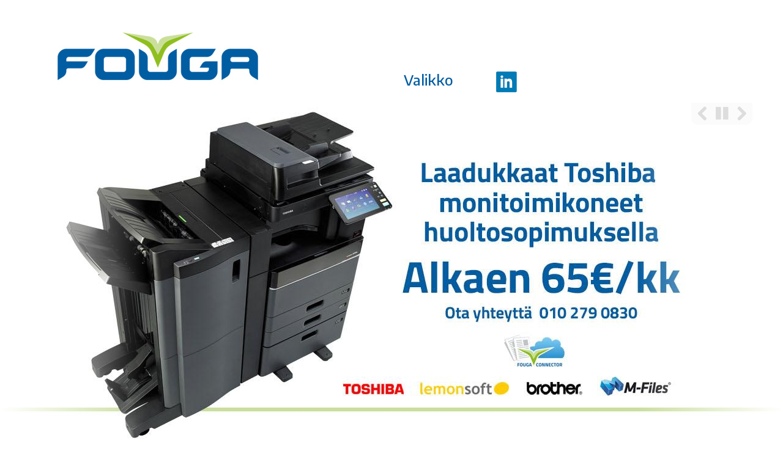

--- FILE ---
content_type: text/html; charset=utf-8
request_url: https://www.fouga.fi/fi
body_size: 6668
content:
<!DOCTYPE html>
<!--[if lt IE 7]><html class="lt-ie9 lt-ie8 lt-ie7" lang="fi" dir="ltr"><![endif]-->
<!--[if IE 7]><html class="lt-ie9 lt-ie8" lang="fi" dir="ltr"><![endif]-->
<!--[if IE 8]><html class="lt-ie9" lang="fi" dir="ltr"><![endif]-->
<!--[if gt IE 8]><!--><html lang="fi" dir="ltr"><!--<![endif]-->
<head>
<meta charset="utf-8" />
<meta name="Generator" content="Drupal 7 (http://drupal.org)" />
<link rel="alternate" type="application/rss+xml" title="Fouga IT RSS" href="https://www.fouga.fi/fi/rss.xml" />
<link rel="shortcut icon" href="https://www.fouga.fi/sites/default/files/favicon.ico" type="image/vnd.microsoft.icon" />
<meta name="viewport" content="width=device-width, initial-scale=1.0, user-scalable=yes" />
<meta name="MobileOptimized" content="width" />
<meta name="HandheldFriendly" content="1" />
<meta name="apple-mobile-web-app-capable" content="yes" />
<title>Fouga IT | Taloushallinto, tulostimet, monitoimikoneet ja OnKartalla paikkatieto sekä kunnossapito</title>
<link type="text/css" rel="stylesheet" href="https://www.fouga.fi/sites/default/files/css/css_Vts0XjaQXkIwBk9HNAoJwrvmmE9lw6S9oxqJuhh0OB0.css" media="all" />
<link type="text/css" rel="stylesheet" href="https://www.fouga.fi/sites/default/files/css/css_LQvbCxjSLTRyr3Yze5l-T46KB98T2zqP9stEJuyTm4E.css" media="all" />
<link type="text/css" rel="stylesheet" href="https://www.fouga.fi/sites/default/files/css/css_GBgmnwT6Jk-QjcIODu-rT35nvvo0e2kLwA0EOIZmVfo.css" media="all" />
<link type="text/css" rel="stylesheet" href="https://www.fouga.fi/sites/default/files/css/css_gdp4GduoWvnVty-cTf7-pqFRkdDvhoM0DFzqm3de8BQ.css" media="screen" />
<link type="text/css" rel="stylesheet" href="https://www.fouga.fi/sites/default/files/css/css_x6nmekSZniDPrrrMIKoRrV-iQcO6FsyMUmxdQekAPmg.css" media="only screen" />
<link type="text/css" rel="stylesheet" href="https://www.fouga.fi/sites/default/files/css/css_xNw6F8lXaKUFlAyxE5WCZGQ9OftTTJaQNM82yN_cCn0.css" media="all" />
<link type="text/css" rel="stylesheet" href="https://fonts.googleapis.com/css?family=Encode+Sans:200,300,500&amp;subset=latin-ext" media="all" />

<!--[if lt IE 9]>
<link type="text/css" rel="stylesheet" href="https://www.fouga.fi/sites/default/files/css/css_ypyFE-7hJpF-uOPPgWvIUnRqlORyDYfJEkWQOEspmQ4.css" media="screen" />
<![endif]-->
<script type="text/javascript" src="https://www.fouga.fi/sites/default/files/js/js_YD9ro0PAqY25gGWrTki6TjRUG8TdokmmxjfqpNNfzVU.js"></script>
<script type="text/javascript" src="https://www.fouga.fi/sites/default/files/js/js_onbE0n0cQY6KTDQtHO_E27UBymFC-RuqypZZ6Zxez-o.js"></script>
<script type="text/javascript" src="https://www.fouga.fi/sites/default/files/js/js_IN_msIv_5Bb-RI7GaaN2CR9dldgcr8Fvsabrb1cXib0.js"></script>
<script type="text/javascript" src="https://www.googletagmanager.com/gtag/js?id=G-0PR1LF6BGM"></script>
<script type="text/javascript">
<!--//--><![CDATA[//><!--
window.dataLayer = window.dataLayer || [];function gtag(){dataLayer.push(arguments)};gtag("js", new Date());gtag("set", "developer_id.dMDhkMT", true);gtag("config", "G-0PR1LF6BGM", {"groups":"default","anonymize_ip":true,"allow_ad_personalization_signals":false});
//--><!]]>
</script>
<script type="text/javascript" src="https://www.fouga.fi/sites/default/files/js/js_lEX_KWjgXkkB3J6Dv7PV3hHaMW2aMGQvhxRNG0T2Jag.js"></script>
<script type="text/javascript">
<!--//--><![CDATA[//><!--
jQuery.extend(Drupal.settings, {"basePath":"\/","pathPrefix":"fi\/","setHasJsCookie":0,"ajaxPageState":{"theme":"fouga","theme_token":"J6eKTHKPgjrXDstszfr4Wq1w_EMumMg7S1jcKXMAsRM","js":{"sites\/all\/modules\/flexslider\/assets\/js\/flexslider.load.js":1,"misc\/jquery.js":1,"misc\/jquery-extend-3.4.0.js":1,"misc\/jquery-html-prefilter-3.5.0-backport.js":1,"misc\/jquery.once.js":1,"misc\/drupal.js":1,"misc\/form-single-submit.js":1,"public:\/\/languages\/fi_olu7Qdbr_YdkdWEncSv9QUuZbcS3HeYPWXLM5tvXjpI.js":1,"sites\/all\/libraries\/colorbox\/jquery.colorbox-min.js":1,"sites\/all\/modules\/colorbox\/js\/colorbox.js":1,"sites\/all\/modules\/colorbox\/styles\/default\/colorbox_style.js":1,"misc\/collapse.js":1,"misc\/form.js":1,"sites\/all\/libraries\/flexslider\/jquery.flexslider-min.js":1,"sites\/all\/modules\/field_group\/field_group.js":1,"sites\/all\/modules\/google_analytics\/googleanalytics.js":1,"https:\/\/www.googletagmanager.com\/gtag\/js?id=G-0PR1LF6BGM":1,"0":1,"sites\/all\/themes\/adaptivetheme\/fouga\/scripts\/menutoggle.js":1,"sites\/all\/themes\/adaptivetheme\/fouga\/scripts\/scripts.js":1},"css":{"modules\/system\/system.messages.css":1,"modules\/field\/theme\/field.css":1,"modules\/node\/node.css":1,"modules\/search\/search.css":1,"modules\/user\/user.css":1,"sites\/all\/modules\/video_filter\/video_filter.css":1,"sites\/all\/modules\/views\/css\/views.css":1,"sites\/all\/modules\/ckeditor\/css\/ckeditor.css":1,"sites\/all\/modules\/colorbox\/styles\/default\/colorbox_style.css":1,"sites\/all\/modules\/ctools\/css\/ctools.css":1,"sites\/all\/modules\/flexslider\/assets\/css\/flexslider_img.css":1,"sites\/all\/libraries\/flexslider\/flexslider.css":1,"sites\/all\/themes\/adaptivetheme\/at_core\/css\/at.layout.css":1,"sites\/all\/themes\/adaptivetheme\/fouga\/css\/global.base.css":1,"sites\/all\/themes\/adaptivetheme\/fouga\/css\/global.styles.css":1,"sites\/all\/themes\/adaptivetheme\/fouga\/css\/views-styles.css":1,"sites\/all\/themes\/adaptivetheme\/fouga\/css\/flexslider_tweaks.css":1,"public:\/\/adaptivetheme\/fouga_files\/fouga.responsive.layout.css":1,"public:\/\/adaptivetheme\/fouga_files\/fouga.responsive.styles.css":1,"sites\/default\/files\/fontyourface\/font.css":1,"https:\/\/fonts.googleapis.com\/css?family=Encode+Sans:200,300,500\u0026subset=latin-ext":1,"public:\/\/adaptivetheme\/fouga_files\/fouga.lt-ie9.layout.css":1}},"colorbox":{"opacity":"0.85","current":"{current} \/ {total}","previous":"\u00ab Edellinen","next":"Seuraava \u00bb","close":"Sulje","maxWidth":"98%","maxHeight":"98%","fixed":true,"mobiledetect":true,"mobiledevicewidth":"480px","file_public_path":"\/sites\/default\/files","specificPagesDefaultValue":"admin*\nimagebrowser*\nimg_assist*\nimce*\nnode\/add\/*\nnode\/*\/edit\nprint\/*\nprintpdf\/*\nsystem\/ajax\nsystem\/ajax\/*"},"video_filter":{"url":{"ckeditor":"\/fi\/video_filter\/dashboard\/ckeditor"},"instructions_url":"\/fi\/video_filter\/instructions","modulepath":"sites\/all\/modules\/video_filter"},"flexslider":{"optionsets":{"banner":{"namespace":"flex-","selector":".slides \u003E li","easing":"swing","direction":"horizontal","reverse":false,"smoothHeight":false,"startAt":0,"animationSpeed":600,"initDelay":0,"useCSS":true,"touch":true,"video":false,"keyboard":true,"multipleKeyboard":false,"mousewheel":0,"controlsContainer":".flex-control-nav-container","sync":"","asNavFor":"","itemWidth":0,"itemMargin":0,"minItems":0,"maxItems":0,"move":0,"animation":"fade","slideshow":true,"slideshowSpeed":"7000","directionNav":true,"controlNav":true,"prevText":"Edellinen","nextText":"Seuraava","pausePlay":true,"pauseText":"Pys\u00e4yt\u00e4","playText":"Play","randomize":false,"thumbCaptions":false,"thumbCaptionsBoth":false,"animationLoop":true,"pauseOnAction":true,"pauseOnHover":false,"manualControls":""},"default":{"namespace":"flex-","selector":".slides \u003E li","easing":"swing","direction":"horizontal","reverse":false,"smoothHeight":false,"startAt":0,"animationSpeed":600,"initDelay":0,"useCSS":true,"touch":true,"video":false,"keyboard":true,"multipleKeyboard":false,"mousewheel":0,"controlsContainer":".flex-control-nav-container","sync":"","asNavFor":"","itemWidth":0,"itemMargin":0,"minItems":0,"maxItems":0,"move":0,"animation":"fade","slideshow":true,"slideshowSpeed":"7000","directionNav":false,"controlNav":false,"prevText":"F\u00f6reg\u00e5ende","nextText":"N\u00e4sta","pausePlay":false,"pauseText":"Pausa","playText":"Spela upp","randomize":false,"thumbCaptions":false,"thumbCaptionsBoth":false,"animationLoop":true,"pauseOnAction":true,"pauseOnHover":false,"manualControls":""}},"instances":{"flexslider-1":"banner","flexslider-2":"default","flexslider-3":"default"}},"better_exposed_filters":{"views":{"banner":{"displays":{"global":{"filters":[]},"product":{"filters":[]}}},"highlight":{"displays":{"block":{"filters":[]}}},"logot":{"displays":{"block":{"filters":[]}}},"logot_asiakkaat":{"displays":{"block":{"filters":[]}}},"fp_news":{"displays":{"block":{"filters":[]}}},"contacts":{"displays":{"block":{"filters":[]}}}}},"field_group":{"div":"full"},"googleanalytics":{"account":["G-0PR1LF6BGM"],"trackOutbound":1,"trackMailto":1,"trackDownload":1,"trackDownloadExtensions":"7z|aac|arc|arj|asf|asx|avi|bin|csv|doc(x|m)?|dot(x|m)?|exe|flv|gif|gz|gzip|hqx|jar|jpe?g|js|mp(2|3|4|e?g)|mov(ie)?|msi|msp|pdf|phps|png|ppt(x|m)?|pot(x|m)?|pps(x|m)?|ppam|sld(x|m)?|thmx|qtm?|ra(m|r)?|sea|sit|tar|tgz|torrent|txt|wav|wma|wmv|wpd|xls(x|m|b)?|xlt(x|m)|xlam|xml|z|zip","trackColorbox":1},"urlIsAjaxTrusted":{"\/fi\/search\/node":true},"adaptivetheme":{"fouga":{"layout_settings":{"bigscreen":"three-col-grail","tablet_landscape":"three-col-grail","tablet_portrait":"one-col-vert","smalltouch_landscape":"one-col-vert","smalltouch_portrait":"one-col-stack"},"media_query_settings":{"bigscreen":"only screen and (min-width:1025px)","tablet_landscape":"only screen and (min-width:769px) and (max-width:1024px)","tablet_portrait":"only screen and (min-width:581px) and (max-width:768px)","smalltouch_landscape":"only screen and (min-width:321px) and (max-width:580px)","smalltouch_portrait":"only screen and (max-width:320px)"}}}});
//--><!]]>
</script>
<!--[if lt IE 9]>
<script src="https://www.fouga.fi/sites/all/themes/adaptivetheme/at_core/scripts/html5.js?sodcbo"></script>
<![endif]-->
</head>
<body class="html front not-logged-in no-sidebars page-node i18n-fi atr-7.x-3.x atv-7.x-3.2">
  <div id="skip-link" class="nocontent">
    <a href="#main-content" class="element-invisible element-focusable">Hyppää pääsisältöön</a>
  </div>
    
<div id="super_header">
 <div class="section container">
   </div>
</div>

<header id="header" class="clearfix" role="banner">
 <div class="section container">
 <!-- region: Header -->
  <div id="header-inner">
   <div class="region region-header"><div class="region-inner clearfix"><div id="block-blockify-blockify-logo" class="block block-blockify no-title odd first block-count-1 block-region-header block-blockify-logo" ><div class="block-inner clearfix">  
  
  <div class="block-content content"><a href="/fi" id="logo" rel="home" title="Return to the Fouga IT home page"><img class="image-style-none" src="https://www.fouga.fi/sites/all/themes/adaptivetheme/fouga/logo.png" alt="Fouga IT logo" /></a></div>
  </div></div><nav id="block-menu-block-1" class="block block-menu-block dropdown-menu no-title even block-count-2 block-region-header block-1"  role="navigation"><div class="block-inner clearfix">  
  
  <div class="menu-block-wrapper menu-block-1 menu-name-main-menu-fi parent-mlid-0 menu-level-1">
  <ul class="menu clearfix"><li class="first last expanded menu-mlid-713 menu-depth-1 menu-item-713"><span title="" class="nolink" tabindex="0">Valikko</span><ul class="menu clearfix"><li class="first leaf menu-mlid-880 menu-depth-2 menu-item-880"><a href="/fi/uutiset">Uutiset</a></li><li class="leaf menu-mlid-886 menu-depth-2 menu-item-886"><a href="/fi/asiantuntijapalvelut">Asiantuntijapalvelut</a></li><li class="leaf menu-mlid-733 menu-depth-2 menu-item-733"><a href="/fi/palvelut/taloushallinto">Taloushallinto</a></li><li class="leaf menu-mlid-734 menu-depth-2 menu-item-734"><a href="/fi/palvelut/it-palvelut">ICT-Palvelut</a></li><li class="leaf menu-mlid-730 menu-depth-2 menu-item-730"><a href="/fi/palvelut/ohjelmistot">Ohjelmistot</a></li><li class="leaf menu-mlid-885 menu-depth-2 menu-item-885"><a href="/fi/ekauppa">eKauppa</a></li><li class="leaf menu-mlid-883 menu-depth-2 menu-item-883"><a href="/fi/referenssit">Referenssit</a></li><li class="leaf menu-mlid-882 menu-depth-2 menu-item-882"><a href="/fi/tyopaikat">Työpaikat</a></li><li class="leaf menu-mlid-881 menu-depth-2 menu-item-881"><a href="/fi/laatu">Laatu</a></li><li class="leaf menu-mlid-884 menu-depth-2 menu-item-884"><a href="/fi/yhteystiedot">Yhteystiedot</a></li><li class="leaf menu-mlid-887 menu-depth-2 menu-item-887"><a href="/fi/sijoittajat">Sijoittajat</a></li><li class="last leaf menu-mlid-1059 menu-depth-2 menu-item-1059"><a href="/fi/palaute-yhteydenottopyynto">Palaute, yhteydenottopyyntö</a></li></ul></li></ul>  <div class="mobile-toggle">Valikko</div>
</div>

  </div></nav><div id="block-block-7" class="block block-block some-icons no-title odd last block-count-3 block-region-header block-7" ><div class="block-inner clearfix">  
  
  <div class="block-content content"><p><a href="https://www.linkedin.com/company/fouga-it-oy/about/" target="_blank"><img alt="" src="/sites/default/files/uploads/images/misc/in_icon.png" style="margin-right:7px" /></a></p>
</div>
  </div></div></div></div>  </div>
 </div>
</header>

<div id="banner">
 <div class="region region-banner"><div class="region-inner clearfix"><div id="block-views-banner-product" class="block block-views no-title odd first last block-count-4 block-region-banner block-banner-product" ><div class="block-inner clearfix">  
  
  <div class="block-content content"><div class="view view-banner view-id-banner view-display-id-product view-dom-id-6d7ea60c326aaaa2580dd49339abcde4">
        
  
  
      <div class="view-empty">
      <div class="view view-banner view-id-banner view-display-id-global view-dom-id-dc565dcc62fc25c9ca5f10d403061889">
        
  
  
      <div class="view-content">
      <div  id="flexslider-1" class="flexslider optionset-banner">
  <ul class="slides"><li>  
  <div class="views-field views-field-field-image">        <div class="field-content"><img class="image-style-banner" src="https://www.fouga.fi/sites/default/files/styles/banner/public/uploads/images/banners/fouga-vaihtuva-ainos-monitoimikoneet-1600x550.jpg?itok=akD2l1_0" width="1600" height="550" alt="" /></div>  </div>  
          <div class="container views-fieldset" data-module="views_fieldsets">
            <div class="views-field views-field-body quote"><div class="field-content"></div></div>      </div>

  </li>
<li>  
  <div class="views-field views-field-field-image">        <div class="field-content"><img class="image-style-banner" src="https://www.fouga.fi/sites/default/files/styles/banner/public/uploads/images/banners/fouga-vaihtuva-ainos-taloushallinto-1600x550.jpg?itok=3I1J-LEm" width="1600" height="550" alt="" /></div>  </div>  
          <div class="container views-fieldset" data-module="views_fieldsets">
            <div class="views-field views-field-body quote"><div class="field-content"></div></div>      </div>

  </li>
<li>  
  <div class="views-field views-field-field-image">        <div class="field-content"><img class="image-style-banner" src="https://www.fouga.fi/sites/default/files/styles/banner/public/uploads/images/banners/fouga-vaihtuva-ainos-valvomme-1600x550.jpg?itok=SPNGQi8C" width="1600" height="550" alt="" /></div>  </div>  
          <div class="container views-fieldset" data-module="views_fieldsets">
            <div class="views-field views-field-body quote"><div class="field-content"></div></div>      </div>

  </li>
</ul></div>
    </div>
  
  
  
  
  
  
</div>    </div>
  
  
  
  
  
  
</div></div>
  </div></div></div></div></div>

<div id="page" class="page"><div class="section">
  <div id="content-area">
  
  <div id="columns" class="columns clearfix">
    
        
    <div id="content-column" class="content-column" role="main">
      <div class="content-inner">
        <!-- Messages and Help -->
        
        <div id="main-content">

          
          
          <div id="content-1">
            <div class="region region-content1"><div class="region-inner clearfix"><div id="block-block-5" class="block block-block fp-info container no-title odd first block-count-5 block-region-content1 block-5" ><div class="block-inner clearfix">  
  
  <div class="block-content content"><h2 class="rtecenter"><strong>Autamme asiakkaitamme menestymään modernin taloushallinnon ja ICT-tekniikan avulla</strong></h2>
<p class="rtecenter">Tarjoamme pitkäkestoista kumppanuutta ja ratkaisuja asiakkaidemme eri kehitysvaiheisiin. Kuuntelemme liiketoimintanne tarpeita ja autamme teitä näkemään liiketoiminnan tukipalvelut osana suurempaa kokonaisuutta.</p>
<p class="rtecenter">Olli Mäkipelto<br />
Toimitusjohtaja</p>
</div>
  </div></div><div id="block-views-highlight-block" class="block block-views container pull-up no-title even block-count-6 block-region-content1 block-highlight-block" ><div class="block-inner clearfix">  
  
  <div class="block-content content"><div class="view view-highlight view-id-highlight view-display-id-block view-dom-id-03fe3a575a238eaf24763642f5074381">
        
  
  
      <div class="view-content">
        <div class="views-row views-row-1 views-row-odd views-row-first third contextual-links-region">
      
  <div class="views-field views-field-contextual-links">        <span class="field-content"></span>  </div>  
  <div class="views-field views-field-rendered-entity">        <span class="field-content"><div class="fieldgroup-card field-group-div"><div class="field field-name-title field-type-ds field-label-hidden view-mode-card_view clearfix">
            <div class="field-item even">
          <h2><a href="/fi/palvelut/taloushallinto">Taloushallinto</a></h2>        </div>
      </div>
<div class="fieldgroup-content field-group-div"><div class="field field-name-field-front-page-text field-type-text-long field-label-hidden view-mode-card_view clearfix">
            <div class="field-item even">
          <p>Sähköisen taloushallinnon palvelut meiltä!</p>
<p>Olemme Lemonsoftin ylpeä kumppani.</p>
<p>Lue lisää palvelustamme täältä.</p>
        </div>
      </div>
</div><div class="field field-name-node-link field-type-ds field-label-hidden view-mode-card_view clearfix">
            <div class="field-item even">
          <a href="/fi/palvelut/taloushallinto" class="">Lue lisää</a>        </div>
      </div>
</div></span>  </div>  </div>
  <div class="views-row views-row-2 views-row-even third contextual-links-region">
      
  <div class="views-field views-field-contextual-links">        <span class="field-content"></span>  </div>  
  <div class="views-field views-field-rendered-entity">        <span class="field-content"><div class="fieldgroup-card field-group-div"><div class="field field-name-title field-type-ds field-label-hidden view-mode-card_view clearfix">
            <div class="field-item even">
          <h2><a href="/fi/palvelut/it-palvelut">IT-Palvelut</a></h2>        </div>
      </div>
<div class="fieldgroup-content field-group-div"><div class="field field-name-field-front-page-text field-type-text-long field-label-hidden view-mode-card_view clearfix">
            <div class="field-item even">
          <p>Laadukas ICT-teknologia varmistaa toimintavarman perustan laadukkaalle ja kilpailukykyiselle liiketoiminalle.</p>
<p>It-palvelut yrityksille Pohjanmaan alueella. </p>
        </div>
      </div>
</div><div class="field field-name-node-link field-type-ds field-label-hidden view-mode-card_view clearfix">
            <div class="field-item even">
          <a href="/fi/palvelut/it-palvelut" class="">Lue lisää</a>        </div>
      </div>
</div></span>  </div>  </div>
  <div class="views-row views-row-3 views-row-odd views-row-last third contextual-links-region">
      
  <div class="views-field views-field-contextual-links">        <span class="field-content"></span>  </div>  
  <div class="views-field views-field-rendered-entity">        <span class="field-content"><div class="fieldgroup-card field-group-div"><div class="field field-name-title field-type-ds field-label-hidden view-mode-card_view clearfix">
            <div class="field-item even">
          <h2><a href="/fi/palvelut/ohjelmistot">Ohjelmistot</a></h2>        </div>
      </div>
<div class="fieldgroup-content field-group-div"><div class="field field-name-field-front-page-text field-type-text-long field-label-hidden view-mode-card_view clearfix">
            <div class="field-item even">
          <p>OnKartalla - Paikkatietoon perustuva työn ja kohteiden hallinta<br />
Kohteissa tarvittavat materiaali- ja huoltotarpeet yhdessä paikassa</p>
<p> </p>
        </div>
      </div>
</div><div class="field field-name-node-link field-type-ds field-label-hidden view-mode-card_view clearfix">
            <div class="field-item even">
          <a href="/fi/palvelut/ohjelmistot" class="">Lue lisää</a>        </div>
      </div>
</div></span>  </div>  </div>
    </div>
  
  
  
  
  
  
</div></div>
  </div></div><div id="block-views-logot-block" class="block block-views container no-title odd block-count-7 block-region-content1 block-logot-block" ><div class="block-inner clearfix">  
  
  <div class="block-content content"><div class="view view-logot view-id-logot view-display-id-block view-dom-id-c7622eb3451b8463a29c6d7bbf5f263f">
        
  
  
      <div class="view-content">
      <div  id="flexslider-2" class="flexslider optionset-default">
  <ul class="slides"><li>  
  <div class="views-field views-field-field-logo">        <div class="field-content"><img class="image-style-none" src="https://www.fouga.fi/sites/default/files/upload/images/logo/fouga_paamiehet_logot_1_1000x150.jpg" width="1000" height="150" alt="" /></div>  </div></li>
<li>  
  <div class="views-field views-field-field-logo">        <div class="field-content"><img class="image-style-none" src="https://www.fouga.fi/sites/default/files/upload/images/logo/fouga_paamiehet_logot_2_1000x150.jpg" width="1000" height="150" alt="" /></div>  </div></li>
<li>  
  <div class="views-field views-field-field-logo">        <div class="field-content"><img class="image-style-none" src="https://www.fouga.fi/sites/default/files/upload/images/logo/fouga_paamiehet_logot_3_1000x150.jpg" width="1000" height="150" alt="" /></div>  </div></li>
<li>  
  <div class="views-field views-field-field-logo">        <div class="field-content"><img class="image-style-none" src="https://www.fouga.fi/sites/default/files/upload/images/logo/fouga_paamiehet_logot_4_1000x150.jpg" width="1000" height="150" alt="" /></div>  </div></li>
</ul></div>
    </div>
  
  
  
  
  
  
</div></div>
  </div></div><div id="block-views-logot-asiakkaat-block" class="block block-views container no-title even block-count-8 block-region-content1 block-logot-asiakkaat-block" ><div class="block-inner clearfix">  
  
  <div class="block-content content"><div class="view view-logot-asiakkaat view-id-logot_asiakkaat view-display-id-block view-dom-id-63534fd07b35d8cd74ca5e1f9732c70f">
        
  
  
      <div class="view-content">
      <div  id="flexslider-3" class="flexslider optionset-default">
  <ul class="slides"><li>  
  <div class="views-field views-field-field-logo">        <div class="field-content"><img class="image-style-none" src="https://www.fouga.fi/sites/default/files/upload/images/logo/fouga_asiakkaat_logot_1000x150.jpg" width="1000" height="150" alt="" /></div>  </div></li>
<li>  
  <div class="views-field views-field-field-logo">        <div class="field-content"><img class="image-style-none" src="https://www.fouga.fi/sites/default/files/upload/images/logo/fouga_asiakkaat_logot_2_1000x150.jpg" width="1000" height="150" alt="" /></div>  </div></li>
</ul></div>
    </div>
  
  
  
  
  
  
</div></div>
  </div></div><div id="block-views-fp-news-block" class="block block-views container pull-up no-title odd block-count-9 block-region-content1 block-fp-news-block" ><div class="block-inner clearfix">  
  
  <div class="block-content content"><div class="view view-fp-news view-id-fp_news view-display-id-block view-dom-id-55de3e4710b07fe828e3c89d5af761f4">
        
  
  
      <div class="view-content">
        <div class="views-row views-row-1 views-row-odd views-row-first third">
      
  <div class="views-field views-field-rendered-entity">        <span class="field-content"><div class="fieldgroup-card field-group-div"><div class="field field-name-title field-type-ds field-label-hidden view-mode-card_view clearfix">
            <div class="field-item even">
          <h2><a href="/fi/uutiset/sahkoinen-taloushallinto-paatoksenteon-tueksi">Sähköinen taloushallinto päätöksenteon tueksi</a></h2>        </div>
      </div>
<div class="fieldgroup-content field-group-div">              <h3><strong>Miksi sähköinen taloushallinto?</strong></h3>      </div><div class="field field-name-node-link field-type-ds field-label-hidden view-mode-card_view clearfix">
            <div class="field-item even">
          <a href="/fi/uutiset/sahkoinen-taloushallinto-paatoksenteon-tueksi" class="">Lue lisää</a>        </div>
      </div>
</div></span>  </div>  </div>
  <div class="views-row views-row-2 views-row-even third">
      
  <div class="views-field views-field-rendered-entity">        <span class="field-content"><div class="fieldgroup-card field-group-div"><div class="field field-name-title field-type-ds field-label-hidden view-mode-card_view clearfix">
            <div class="field-item even">
          <h2><a href="/fi/uutiset/kunnossapitoa-ohjelmoimassa">Kunnossapitoa ohjelmoimassa.</a></h2>        </div>
      </div>
<div class="fieldgroup-content field-group-div">              <p>Läppäri auki ja koodia puukottamaan. Ohjelmistokehittäjän päivään kuuluu muunmuassa järjestelmien toiminnan varmistaminen ja kehittäminen.</p>      </div><div class="field field-name-node-link field-type-ds field-label-hidden view-mode-card_view clearfix">
            <div class="field-item even">
          <a href="/fi/uutiset/kunnossapitoa-ohjelmoimassa" class="">Lue lisää</a>        </div>
      </div>
</div></span>  </div>  </div>
  <div class="views-row views-row-3 views-row-odd views-row-last third">
      
  <div class="views-field views-field-rendered-entity">        <span class="field-content"><div class="fieldgroup-card field-group-div"><div class="field field-name-title field-type-ds field-label-hidden view-mode-card_view clearfix">
            <div class="field-item even">
          <h2><a href="/fi/uutiset/fouga-avoimet-ovet-271">Fouga avoimet ovet 27.1.</a></h2>        </div>
      </div>
<div class="fieldgroup-content field-group-div">              <p>Fouga ja Seimec Service Oy järjestää avoimet ovet Pietarsaaressa, Perämiehenkatu 4. </p>      </div><div class="field field-name-node-link field-type-ds field-label-hidden view-mode-card_view clearfix">
            <div class="field-item even">
          <a href="/fi/uutiset/fouga-avoimet-ovet-271" class="">Lue lisää</a>        </div>
      </div>
</div></span>  </div>  </div>
    </div>
  
  
  
  
  
  
</div></div>
  </div></div><div id="block-block-6" class="block block-block contact-block no-title even last block-count-10 block-region-content1 block-6" ><div class="block-inner clearfix">  
  
  <div class="block-content content"><p class="rtecenter">Ota yhteyttä - kerromme lisää 010 279 0830 tai <br />
klikkaa <a href="https://fouga.fi/fi/palaute-yhteydenottopyynto">tästä</a> ja lähetä asiasi, niin otamme yhteyttä.</p>
<p class="rtecenter"> </p>
<p class="rtecenter"><img alt="" src="/sites/default/files/aa_nelio_small_uusi_logo_1.png" /></p>
</div>
  </div></div></div></div>          </div>

          <div id="content-2">
                      </div>

          
        </div><!-- /end #main-content -->

      </div><!-- /end .content-inner -->
    </div><!-- /end #content-column -->
    <!-- regions: Sidebar first and Sidebar second -->
          </div><!-- /end #columns -->

  </div> <!-- /#content-area -->
</div>
</div>
<!-- region: Footer -->
<footer id="footer" class="clearfix" role="contentinfo">
<div class="container">
<div class="region region-footer"><div class="region-inner clearfix"><div id="block-block-4" class="block block-block footer-logo no-title odd first block-count-11 block-region-footer block-4" ><div class="block-inner clearfix">  
  
  <div class="block-content content"><p><img alt="" src="/sites/default/files/uploads/images/misc/fouga_logo_white.png" /></p>
</div>
  </div></div><div id="block-views-contacts-block" class="block block-views no-title even last block-count-12 block-region-footer block-contacts-block" ><div class="block-inner clearfix">  
  
  <div class="block-content content"><div class="view view-contacts view-id-contacts view-display-id-block view-dom-id-08f9e1364293fb6855ad5489acf902ea">
        
  
  
      <div class="view-content">
        <div class="views-row views-row-1 views-row-odd views-row-first fifth contextual-links-region">
      
  <div class="views-field views-field-rendered-entity">        <span class="field-content"><div class="fieldgroup-content field-group-div"><div class="field field-name-title field-type-ds field-label-hidden view-mode-full clearfix">
            <div class="field-item even">
          <h2>Kokkola</h2>        </div>
      </div>
              <p>Fouga<br />
Turkistarhaajantie 16<br />
67800 Kokkola</p>
      </div></span>  </div>  
  <div class="views-field views-field-contextual-links">        <span class="field-content"></span>  </div>  </div>
  <div class="views-row views-row-2 views-row-even fifth contextual-links-region">
      
  <div class="views-field views-field-rendered-entity">        <span class="field-content"><div class="fieldgroup-content field-group-div"><div class="field field-name-title field-type-ds field-label-hidden view-mode-full clearfix">
            <div class="field-item even">
          <h2>Pietarsaari</h2>        </div>
      </div>
              <p>Fouga<br />
Perämiehenkatu 4<br />
68600 PIETARSAARI</p>
      </div></span>  </div>  
  <div class="views-field views-field-contextual-links">        <span class="field-content"></span>  </div>  </div>
  <div class="views-row views-row-3 views-row-odd views-row-last fifth contextual-links-region">
      
  <div class="views-field views-field-rendered-entity">        <span class="field-content"><div class="fieldgroup-content field-group-div"><div class="field field-name-title field-type-ds field-label-hidden view-mode-full clearfix">
            <div class="field-item even">
          <h2>Ota yhteyttä</h2>        </div>
      </div>
              <p>Vaihde: 010 279 0830<br />
Tukipyynnöt: helpdesk(at)fouga.fi<br />
Myynti: sales(at)fouga.fi</p>
      </div></span>  </div>  
  <div class="views-field views-field-contextual-links">        <span class="field-content"></span>  </div>  </div>
    </div>
  
  
  
  
  
  
</div></div>
  </div></div></div></div></div>
</footer>
  <script type="text/javascript" src="https://www.fouga.fi/sites/default/files/js/js_f-UuumDEDxmC4kCemyxGz09AtIFzJ-GBZVGEvdoTgxs.js"></script>
</body>
</html>


--- FILE ---
content_type: text/css
request_url: https://www.fouga.fi/sites/default/files/css/css_gdp4GduoWvnVty-cTf7-pqFRkdDvhoM0DFzqm3de8BQ.css
body_size: 17717
content:
.container{margin:0 auto;}.content-inner{min-height:1px;}.lt-ie7 .content-inner{height:1px;}#content-column,.content-column{width:100%;}.clearfix:after{content:"";display:table;clear:both;}.clearfix{zoom:1;}.one-column > .region,div.at-panel .region-conditional-stack{float:none;display:block;clear:both;width:100%;}.lt-ie8 .at-panel{overflow:hidden;}
article,aside,details,figcaption,figure,footer,header,hgroup,main,nav,section,summary{display:block;}audio,canvas,video{display:inline-block;*display:inline;*zoom:1;}audio:not([controls]){display:none;height:0;}[hidden]{display:none;}html{font-size:100%;-webkit-text-size-adjust:100%;line-height:1.5;height:100%;overflow-y:scroll;}body{min-height:100%;margin:0;padding:0;-webkit-font-smoothing:antialiased;font-smoothing:antialiased;text-rendering:optimizeLegibility\9;}button,input,select,textarea{font-family:sans-serif;}a:focus{outline:thin dotted;}a:hover,a:active{outline:0;}h1{font-size:2em;margin:0.67em 0;}h2{font-size:1.7em;line-height:1.2em;margin:0.83em 0;}h3{font-size:1.17em;margin:1em 0;}h4{font-size:1em;margin:1.33em 0;}h5{font-size:0.83em;margin:1.67em 0;}h6{font-size:0.75em;margin:2.33em 0;}abbr[title]{border-bottom:1px dotted;}b,strong{font-weight:700;}blockquote{margin:1em 40px;}dfn{font-style:italic;}mark{background:#ff0;color:#000;}p,pre{margin:0 0 1.5em;}pre,code,kbd,samp{font-family:monospace,serif;_font-family:'courier new',monospace;font-size:1em;}pre{white-space:pre;white-space:pre-wrap;word-wrap:break-word;}q{quotes:none;}q:before,q:after{content:'';content:none;}small{font-size:75%;}sub,sup{font-size:75%;line-height:0;position:relative;vertical-align:baseline;}sup{top:-0.5em;}sub{bottom:-0.25em;}dl,menu,ol,ul{margin:1em 0;}dd{margin:0 0 0 40px;}menu,ol,ul{padding:0 0 0 40px;}nav ul,nav ol{list-style:none;list-style-image:none;}img{-ms-interpolation-mode:bicubic;}svg:not(:root){overflow:hidden;}figure{margin:0;}form{margin:0;}fieldset{margin:0 2px;padding:0.35em 0.625em 0.75em;}legend{border:0;padding:0;white-space:normal;*margin-left:-7px;}button,input,select,textarea{font-size:100%;margin:0;vertical-align:baseline;*vertical-align:middle;}button,input{line-height:normal;}button,input[type="button"],input[type="reset"],input[type="submit"]{cursor:pointer;-webkit-appearance:button;*overflow:visible;}button[disabled],input[disabled]{cursor:default;}input[type="checkbox"],input[type="radio"]{box-sizing:border-box;padding:0;*height:13px;*width:13px;}input[type="search"]{-webkit-appearance:textfield;-moz-box-sizing:content-box;-webkit-box-sizing:content-box;box-sizing:content-box;}input[type="search"]::-webkit-search-decoration,input[type="search"]::-webkit-search-cancel-button{-webkit-appearance:none;}button::-moz-focus-inner,input::-moz-focus-inner{border:0;padding:0;}textarea{overflow:auto;vertical-align:top;}table{border:1px solid;border-spacing:0;border-collapse:collapse;font-size:inherit;font:100%;}#main-content,.block-inner,.pane-inner,.menu-wrapper,.branding-elements,.breadcrumb-wrapper,.attribution,.at-panel .rounded-corner,.block-panels-mini > .block-title,.rendered-by-ds .panel-display .region-inner,div.messages{margin-left:10px;margin-right:10px;}#content .panel-display,#content .panel-flexible{margin-left:-10px;margin-right:-10px;}img{height:auto;-ms-interpolation-mode:bicubic;}img,embed,object,video{max-width:100%;}.lt-ie9 img,.lt-ie9 object,.lt-ie9 embed,.lt-ie9 video{max-width:none;}#map img,.gmap img,.view-gmap img,.openlayers-map img,#getlocations_map_canvas img,#locationmap_map img,.geofieldMap img,.views_horizontal_slider img,.geolocation-map img,.geolocation-views-map img{max-width:none !important;}header[role=banner],.content-inner,.nav,.region-sidebar-first,.region-sidebar-second,.region-secondary-content,.region-tertiary-content,.region-footer{overflow:visible;word-wrap:break-word;}.ir{display:block !important;text-indent:100%;white-space:nowrap;overflow:hidden;border:0;font:0/0 a;text-shadow:none;color:transparent;background-color:transparent;}.element-invisible{border:0;clip:rect(1px 1px 1px 1px);clip:rect(1px,1px,1px,1px);height:1px;overflow:hidden;padding:0;position:absolute;width:1px;}.element-invisible.element-focusable:active,.element-invisible.element-focusable:focus{clip:auto;height:auto;overflow:visible;position:static;width:auto;}.offscreen{position:absolute;top:-99999em;width:1px;height:1px;overflow:hidden;outline:0;}.element-hidden{display:none;}
body{font-size:14pt;max-width:100%;overflow:hidden;color:#005DA2;}span.nolink,a:link,a:visited{color:#8FBF1E;text-decoration:none;}span.nolink{cursor:pointer;}h1,h2,h3,h4,h5,h6{font-weight:400;color:#005DA2;}.fieldgroup-card .field-name-field-image img{display:block;width:100%;}.fieldgroup-card .field-name-title h2{margin:15px 20px 0 20px;text-transform:none;font-weight:400;text-align:center;}.fieldgroup-card .field-name-title h2 a{color:#fff;}.fieldgroup-content{padding:10px 20px;text-align:left;}.fielgroup-content p{-webkit-hyphens:auto;-moz-hyphens:auto;-ms-hyphens:auto;hyphens:auto;}.node-product .fieldgroup-content{padding:0;}.form-item{margin:0.5em 0;max-width:100%;}.button,select,textarea,input[type="text"],button,input[type="password"],input[type="email"],input[type="submit"],input[type="button"]{border:none;}select,textarea,input[type="text"],input[type="password"],input[type="email"]{width:20em;max-width:100%;line-height:1.5em;text-indent:0.5em;border-width:1px;border-style:solid;border-color:#f7a9c5;}a.button,button,input[type="submit"],input[type="button"]{margin:0 0.25em 0 0;padding:0.25em 3em;font-weight:500;color:#ffffff;background:#005DA2;}a.button{display:inline-block;}.form-item label{display:block;font-weight:300;}.form-item .description{font-size:75%;}.block-webform{text-align:center;}.webform-component-textfield,.webform-component-email{margin-right:2px;}.webform-client-form{max-width:400px;}.webform-client-form select,.webform-client-form input[type="text"],.webform-client-form input[type="email"],.webform-client-form textarea{border:1px solid #ccc;padding:0.25em;text-align:left;background:#FFFFFF;width:100%;box-sizing:border-box;}.webform-client-form .form-required{color:#f7a9c5;}.form-type-date-popup .form-item{margin:0;}.hidden{display:none;}.mobile-toggle{display:none;text-align:left;text-indent:-9999em;background:url(/sites/all/themes/adaptivetheme/fouga/css/images/square-hamburger.png);width:40px;height:40px;}#page{}.region-header{position:relative;}#main-content,.block-inner{margin:0;}.region-content2 > *,#content > *{margin:1em;}#banner{overflow:hidden;margin-bottom:0px;}.region-banner{position:relative;}.quote{font-weight:200;font-size:32pt;font-style:italic;line-height:52px;}.second,.third,.fourth,.fifth{display:inline-block;vertical-align:top;margin-right:-0.25em;}.second{width:50%;}.third{width:33.3%;}.fourth{width:25%;}.fifth{width:20%;}.sixth{width:16.7%;}@media (max-width:991px){.third,.fourth,.fifth,.sixth{width:100%;}}#tasks{margin:0.25em 0.5em;}#tasks ul,#tasks ul li{list-style-type:none;margin:0;padding:0;border:none;font-variant:small-caps;}#tasks ul li{display:inline-block;position:relative;padding:0.25em;background:#ffffff;border-width:1px;border-style:solid;border-color:#005DA2;transition:background .2s ease-in-out;transform:skew(20deg);}#tasks ul li:hover{background:#005DA2;}#tasks ul li:hover a:link,#tasks ul li:hover a:visited{color:#ffffff;}#tasks ul li a:link,#tasks ul li a:visited{display:block;width:100%;height:100%;padding:0 0.5em;transform:skew(-20deg);}.block-language-switcher-fallback ul,.block-language-switcher-fallback ul li{list-style-type:none;padding:0;margin:0;}.block-language-switcher-fallback ul li{display:inline-block;text-transform:uppercase;font-size:10pt;letter-spacing:0.125em;color:#4DACE0;background:#0285CF;}.block-language-switcher-fallback ul li.active{color:#FFFFFF;background:#4DACE0;}.block-language-switcher-fallback ul li a:link,.block-language-switcher-fallback ul li a:visited{display:block;padding:0.375em 0.8em;color:inherit;font-weight:500;}.block-language-switcher-fallback ul{text-align:right;margin:0.5em;}span.active-trail,a.active-trail:link,a.active-trail:visited,a.active:link,a.active:visited{color:#005DA2;}ul.menu a:hover,ul.menu span:hover{color:#005DA2;}a.button.active{color:#ffffff;}#header{padding-top:50px;padding-bottom:15px;}@media (max-width:991px){#header{padding-top:20px;padding-bottom:15px;}}#logo{display:block;padding:0 1.5rem 0.5rem 1.5rem;}.block-blockify-logo,.dropdown-menu{display:inline-block;vertical-align:middle;width:50%;}.block-blockify-logo,.dropdown-menu{display:inline-block;vertical-align:middle;width:50%;}.dropdown-menu{z-index:101;}.dropdown-menu ul.menu,.dropdown-menu ul.menu li{list-style-type:none;margin:0;padding:0;}.dropdown-menu ul.menu li{display:inline-block;font-size:24px;padding:5px 20px;text-transform:none;font-weight:400;}.dropdown-menu ul.menu li span.nolink{color:#005DA2;}.dropdown-menu ul.menu li > a,.dropdown-menu ul.menu ul.menu li a{color:#005DA2;font-weight:400;}.dropdown-menu ul.menu li > a:hover,.dropdown-menu ul.menu li.active > a,.dropdown-menu ul.menu li.active-trail > a,.dropdown-menu ul.menu li.active-trail span.nolink{color:#005DA2;}.dropdown-menu ul.menu ul.menu li.active-trail a{color:#8FBF1E;}.group-header{margin-bottom:20px;}.ds-2col-stacked-fluid .group-left,.ds-2col-stacked-fluid .group-right,.ds-2col .group-left,.ds-2col .group-right{display:inline-block;vertical-align:top;margin-right:-0.25em;}.ds-2col-stacked-fluid .group-left,.ds-2col .group-left{width:70%;padding:0 5% 0 0;}.ds-2col-stacked-fluid .group-right,.ds-2col .group-right{width:25%;}.ds-2col-stacked-fluid .group-footer{padding:0 0 3em 0;}.region-content1{margin:0 0 3em 0;}.footer-logo{padding:50px 0 10px 20px;}.footer-logo img{max-width:90%;}.footer-logo p{margin-bottom:0;}.field-name-node-link{text-align:center;padding:1em 0;text-transform:uppercase;font-size:12pt;}.image-zoom-viewport,.image-zoom-viewport img{width:100%;}.field-name-field-image.view-mode-full > .field-items figure{display:inline-block;width:33.333%;}.field-name-field-image.view-mode-full > .field-items figure img{width:100%;}.field-name-field-image.view-mode-full > .field-items figure:nth-child(3n+1) > div{margin:0.5em 0.25em 0 0;}.field-name-field-image.view-mode-full > .field-items figure:nth-child(3n+2) > div{margin:0.5em 0.25em 0 0.25em;}.field-name-field-image.view-mode-full > .field-items figure:nth-child(3n+3) > div{margin:0.5em 0 0 0.25em;}.field-name-field-image.view-mode-card_view figure{text-align:center;}.field-name-field-image.view-mode-card_view img{display:inline-block;height:auto;width:100%;}#footer{border-width:6px 0 0 0;border-style:solid;border-color:#005DA2;background:#005DA2;padding:0 0 70px 0;color:#fff;}#content-1 .block-content,#content-2 .block-content{color:#005DA2;font-size:22px;}.fp-info{margin-bottom:25px;padding-left:10px;padding-right:10px;width:calc(100% - 20px) !important;}.fp-info h2{margin-bottom:5px;}#content-1 .contact-block{margin-top:60px;}#content-1 .contact-block .block-content{font-size:30px;}#content-1 .contact-block .block-content p{margin-bottom:10px;}.field-name-field-ingressi .field-item{font-weight:400;font-size:24px;}.field-name-field-info-box{background:#005DA2;color:#fff;}.field-name-field-info-box  > .field-item{padding:15px 20px;}.field-name-field-info-box  > .field-item  *{color:#fff;}
.view-banner{position:relative;overflow:hidden;}.view-banner .views-field-body{position:absolute;top:0;width:100%;}.view-banner .views-field-body .field-name-body{max-width:300px;color:#fff;padding:1em;background:linear-gradient(to top,rgba(255,255,255,0),rgba(229,33,141,1));}@media (min-width:1601px){.view-banner .flexslider .slides img{width:auto;margin:0;}.view-banner .flexslider .slides li .views-field-field-image{text-align:center;}.view-banner .flexslider .slides li .views-field-field-image .field-content{position:relative;display:inline-block;}.view-banner .flexslider .slides li .views-field-field-image .field-content:before{position:absolute;content:".";font-size:0;top:0;bottom:0;left:0;width:300px;background:linear-gradient(to right,#fff,rgba(255,255,255,0));}.view-banner .flexslider .slides li .views-field-field-image .field-content:after{position:absolute;content:".";font-size:0;top:0;bottom:0;right:0;width:300px;background:linear-gradient(to left,#fff,rgba(255,255,255,0));}}@media (min-width:1201px) and (max-width:1600px){.view-banner .flexslider .slides img{width:auto;margin:0;height:550px;max-width:none;}.view-banner .flexslider .slides li .views-field-field-image .field-content{position:relative;display:inline-block;width:100%;}.view-banner .flexslider .slides li .views-field-field-image .field-content:before{position:absolute;content:".";font-size:0;top:0;bottom:0;left:0;width:18.75%;background:linear-gradient(to right,#fff,rgba(255,255,255,0));}.view-banner .flexslider .slides li .views-field-field-image .field-content:after{position:absolute;content:".";font-size:0;top:0;bottom:0;right:0;width:18.75%;background:linear-gradient(to left,#fff,rgba(255,255,255,0));}}@media (min-width:1001px) and (max-width:1200px){.view-banner .flexslider .slides img{width:auto;height:550px;max-width:none;}.view-banner .flexslider .slides li .views-field-field-image .field-content{position:relative;display:inline-block;width:100%;}}@media (max-width:1000px){.view-banner .flexslider .slides img{width:auto;height:auto;max-width:none;}}.view-banner .flex-direction-nav{background:rgba(250,250,250,.8);border-bottom-left-radius:10px;border-bottom-right-radius:10px;position:absolute;top:0px;height:36px;width:100px;right:50px;z-index:10;}.view-banner .flex-direction-nav .flex-next,.view-banner .flex-direction-nav .flex-prev{display:block;text-align:left;opacity:1;}.view-banner .flexslider .flex-direction-nav a{display:block !important;margin-top:-18px;height:40px;width:18px;font-size:0;}.view-banner .flex-direction-nav a::before{color:#ddd;font-size:26px;text-shadow:0;}.view-banner .flex-direction-nav .flex-next{right:8px;}.view-banner .flex-direction-nav .flex-prev{left:10px;}.view-banner .flex-pauseplay{position:absolute;top:0px;width:30px;height:36px;right:85px;}.view-banner .flex-pauseplay a::before{font-size:24px;color:#ddd;}.view-banner .flex-pauseplay a{width:30px;height:30px;text-align:center;left:0;bottom:7px;opacity:1;}.view-highlight .view-content{text-align:center;}.view-highlight .views-field-rendered-entity{background:#005DA2;color:#fff;margin:0.75em;padding:0.01em 0;text-align:left;min-height:340px;position:relative;}.view-highlight .views-field-rendered-entity:hover{background:#80aed0;}.view-highlight .fieldgroup-content{text-align:center;}.view-highlight .field-name-field-front-page-text .field-item{line-height:1.25em;margin:0;}.view-highlight .field-name-node-link .field-item{text-align:center;}.view-highlight .field-name-node-link .field-item a{font-size:0;background:url(/sites/all/themes/adaptivetheme/fouga/images/arrow_right.png) top left no-repeat;display:block;width:44px;height:32px;margin:auto;position:absolute;bottom:15px;left:calc(50% - 22px);}@media (max-width:580px){.view-highlight .views-field-rendered-entity{min-height:unset;}}.view-fp-news .view-content,.view-news .view-content{text-align:center;}.view-fp-news .views-field-rendered-entity,.view-news .views-field-rendered-entity{background:#005DA2;color:#fff;margin:0.75em;padding:0.01em 0;text-align:left;min-height:370px;position:relative;}.view-fp-news .views-field-rendered-entity:hover,.view-news .views-field-rendered-entity:hover{background:#80aed0;}.view-fp-news .fieldgroup-content,.view-news .fieldgroup-content{text-align:center;}.view-fp-news .field-name-field-front-page-text .field-item,.view-news .field-name-field-front-page-text .field-item{line-height:1.25em;margin:0;}.view-fp-news .field-name-node-link .field-item,.view-news .field-name-node-link .field-item{text-align:center;}.view-fp-news .field-name-node-link .field-item a,.view-news .field-name-node-link .field-item a{font-size:0;background:url(/sites/all/themes/adaptivetheme/fouga/images/arrow_right.png) top left no-repeat;display:block;width:44px;height:32px;margin:auto;position:absolute;bottom:15px;left:calc(50% - 22px);}@media (max-width:580px){.view-fp-news .views-field-rendered-entity,.view-news .views-field-rendered-entity{min-height:unset;}}.view-logot{margin-top:80px;margin-bottom:20px}.view-logot-asiakkaat{margin-top:60px;margin-bottom:80px}.view-logot .view-content,.view-logot-asiakkaat .view-content{text-align:center;}.view-logot .slides li,.view-logot-asiakkaat .slides li{margin-bottom:0px;vertical-align:middle;text-align:center;}.view-logot .flexslider .slides img,.view-logot-asiakkaat .flexslider .slides img{width:auto;margin:auto;vertical-align:middle;}.view-products{padding:1.5em;}.view-highlighted-product .flexslider .flex-direction-nav .flex-next,.view-highlighted-product .flexslider:hover .flex-direction-nav .flex-next{opacity:0.5;right:0;}.view-highlighted-product .flexslider .flex-direction-nav .flex-prev,.view-highlighted-product .flexslider:hover .flex-direction-nav .flex-prev{opacity:0.5;left:0;}.view-highlighted-product .flexslider:hover .flex-direction-nav .flex-next,.view-highlighted-product .flexslider:hover .flex-direction-nav .flex-prev{opacity:1;}.view-product-photos .views-field-field-image img{width:100%;}.view-contacts{font-size:80%;padding:1rem 0 0 0;}.view-contacts .field-name-title h2{color:#fff;margin:0;font-size:inherit;font-weight:bold;}
.flexslider{width:100%;border:0;border-radius:0;margin:0 0 0 0;padding:0;box-shadow:none;overflow:hidden;background-color:transparent;}.flexslider ul{padding:0;}.flex-direction-nav{transition:all .2s ease-in-out;}.flex-control-nav{padding:0 !important;bottom:-35px;}.flex-control-nav li{padding:0;margin-right:0.5em;}.flex-control-nav li:last-child{margin-right:0;}.flex-control-nav li a{width:0.5em;height:0.5em;}


--- FILE ---
content_type: text/css
request_url: https://www.fouga.fi/sites/default/files/css/css_x6nmekSZniDPrrrMIKoRrV-iQcO6FsyMUmxdQekAPmg.css
body_size: 19811
content:
@media only screen and (min-width:321px) and (max-width:580px){.container{width:100%}.two-sidebars .content-inner,.one-sidebar .content-inner,.region-sidebar-first,.region-sidebar-second{margin-left:0;margin-right:0}.region-sidebar-first{width:50%}.region-sidebar-second{width:50%}.one-sidebar .sidebar{width:100%}.region-sidebar-first,.region-sidebar-second{overflow:hidden;margin-top:20px;float:left;clear:none}.region-sidebar-first.block,.region-sidebar-second .block{width:100%}.at-panel .region{display:inline;float:left}.two-33-66 > .region,.two-66-33 > .region,.two-50 > .region,.two-brick > .panel-row > .region,.three-25-25-50 > .region,.three-25-50-25 > .region,.three-3x33 > .region,.three-50-25-25 > .region,.three-inset-right > .inset-wrapper,.three-inset-right > .inset-wrapper > .region,.three-inset-right > .region-three-inset-right-sidebar,.three-inset-left > .inset-wrapper,.three-inset-left > .inset-wrapper > .region,.three-inset-left > .region-three-inset-left-sidebar,.six-6x16 > .panel-row > .region,.six-6x16 > .panel-row,.five-5x20 > .panel-row > .region,.five-5x20 > .panel-row,.four-4x25 > .panel-row > .region,.four-4x25 > .panel-row{float:none;display:block;width:100%;clear:both}}@media only screen and (min-width:581px) and (max-width:768px){.container{width:100%}.two-sidebars .content-inner,.one-sidebar .content-inner,.region-sidebar-first,.region-sidebar-second{margin-left:0;margin-right:0}.region-sidebar-first{width:50%}.region-sidebar-second{width:50%}.one-sidebar .sidebar{width:100%}.region-sidebar-first,.region-sidebar-second{overflow:hidden;margin-top:20px;float:left;clear:none}.region-sidebar-first.block,.region-sidebar-second .block{width:100%}.at-panel .region{display:inline;float:left}.two-33-66 > .region-two-33-66-first,.two-66-33 > .region-two-66-33-second{width:33.333333%}.two-33-66 > .region-two-33-66-second,.two-66-33 > .region-two-66-33-first{width:66.666666%}.two-50 > .region,.two-brick > .panel-row > .region,.three-3x33 > .region,.three-50-25-25 > .region-three-50-25-25-second,.three-50-25-25 .region-three-50-25-25-third,.five-5x20 > .panel-row > div.region,.four-4x25 > .panel-row > .region{width:50%}.two-brick > .panel-row{float:none}.three-25-25-50 > .region-three-25-25-50-first,.three-25-50-25 > .region-three-25-50-25-first,.three-3x33 > div.region-three-33-first,.three-50-25-25 > .region-three-50-25-25-first,.three-inset-right > .inset-wrapper > .region,.three-inset-left > .inset-wrapper > .region,.six-6x16 > .panel-row,.five-5x20 > div.panel-row,.five-5x20 > div.panel-row > div.region-five-fifth,.four-4x25 > .panel-row{float:none;display:block;width:100%;clear:both}.three-25-25-50 > div.region-three-25-25-50-second,.three-25-50-25 > div.region-three-25-50-25-third,.three-inset-right > .region-three-inset-right-sidebar{width:25%}.three-25-25-50 > div.region-three-25-25-50-third,.three-25-50-25 > div.region-three-25-50-25-second{width:75%}.three-inset-right > .inset-wrapper{width:75%;float:left}.three-inset-left > .region-three-inset-left-sidebar{width:25%;float:right}.three-inset-left > .inset-wrapper{width:75%;float:right}.six-6x16 > .panel-row > .region{width:50%;float:left}}@media only screen and (min-width:769px) and (max-width:1024px){.container{width:100%}#content-column,.content-column,div.sidebar{float:left;clear:none}.two-sidebars .content-inner{margin-left:20%;margin-right:20%}.sidebar-first .content-inner{margin-left:20%;margin-right:0}.sidebar-second .content-inner{margin-right:20%;margin-left:0}.region-sidebar-first{width:20%;margin-left:-100%}.region-sidebar-second{width:20%;margin-left:-20%}.at-panel .region{display:inline;float:left}.two-33-66 > .region-two-33-66-first,.two-66-33 > .region-two-66-33-second,.three-3x33 > .region,.three-inset-right > .inset-wrapper > div.region-three-inset-right-inset,.three-inset-left > .inset-wrapper > div.region-three-inset-left-inset,.five-5x20 > .row-2 > .region{width:33.333333%}.two-33-66 > .region-two-33-66-second,.two-66-33 > .region-two-66-33-first,.three-inset-right > .inset-wrapper > div.region-three-inset-right-middle,.three-inset-left > .inset-wrapper > div.region-three-inset-left-middle{width:66.666666%}.two-50 > .region,.two-brick > .panel-row > .region,.three-25-25-50 > div.region-three-25-25-50-third,.three-25-50-25 > div.region-three-25-50-25-second,.three-50-25-25 > div.region-three-50-25-25-first,.five-5x20 > .row-1 > .region{width:50%}.two-brick > .panel-row{float:none}.three-25-25-50 > .region,.three-25-50-25 > .region,.three-50-25-25 > .region,.three-inset-right > .region-three-inset-right-sidebar,.three-inset-left > .region-three-inset-left-sidebar{width:25%}.three-inset-right > .inset-wrapper{width:75%;float:left}.three-inset-right > .inset-wrapper > .region,.three-inset-left > .inset-wrapper > .region{width:100%}.three-inset-left > .region-three-inset-left-sidebar,.three-inset-left > .inset-wrapper,.three-inset-left > .inset-wrapper > .region-three-inset-left-middle{float:right}.three-inset-left > .inset-wrapper{width:75%}.six-6x16 > .panel-row{width:33.333333%;float:left}.six-6x16 > .panel-row > .region{float:none;display:block;width:100%;clear:both}.five-5x20 > .row-1{width:40%}.five-5x20 > .row-2{width:60%}.five-5x20 > .panel-row{float:left}.four-4x25 > .panel-row > .region,.four-4x25 > .panel-row{width:50%;float:left}}@media only screen and (min-width:1025px){.container{width:100%;max-width:1140px}#content-column,.content-column,div.sidebar{float:left;clear:none}.two-sidebars .content-inner{margin-left:25%;margin-right:25%}.sidebar-first .content-inner{margin-left:25%;margin-right:0}.sidebar-second .content-inner{margin-right:25%;margin-left:0}.region-sidebar-first{width:25%;margin-left:-100%}.region-sidebar-second{width:25%;margin-left:-25%}.at-panel .region{display:inline;float:left}.two-33-66 > .region-two-33-66-first,.two-66-33 > .region-two-66-33-second,.three-3x33 > .region,.three-inset-right > .inset-wrapper > div.region-three-inset-right-inset,.three-inset-left > .inset-wrapper > div.region-three-inset-left-inset,.five-5x20 > .panel-row > .region{width:33.333333%}.two-33-66 > .region-two-33-66-second,.two-66-33 > .region-two-66-33-first,.three-inset-right > .inset-wrapper > div.region-three-inset-right-middle,.three-inset-left > .inset-wrapper > div.region-three-inset-left-middle{width:66.666666%}.two-50 > .region,.two-brick > .panel-row > .region,.three-25-25-50 > div.region-three-25-25-50-third,.three-25-50-25 > div.region-three-25-50-25-second,.three-50-25-25 > div.region-three-50-25-25-first,.five-5x20 > .row-1 div.region-five-first,.five-5x20 .row-1 div.region-five-second{width:50%}.two-brick > .panel-row{float:none}.three-25-25-50 > .region,.three-25-50-25 > .region,.three-50-25-25 > .region,.three-inset-right > .region-three-inset-right-sidebar,.three-inset-left > .region-three-inset-left-sidebar{width:25%}.three-inset-right > .inset-wrapper{width:75%;float:left}.three-inset-right > .inset-wrapper > .region,.three-inset-left > .inset-wrapper > .region{width:100%}.three-inset-left > .region-three-inset-left-sidebar,.three-inset-left > .inset-wrapper,.three-inset-left > .inset-wrapper > .region-three-inset-left-middle{float:right}.three-inset-left > .inset-wrapper{width:75%}.six-6x16 > .panel-row{width:33.333333%;float:left}.six-6x16 > .panel-row > .region,.five-5x20 > .panel-row{float:none;display:block;width:100%;clear:both}.four-4x25 > .panel-row > .region,.four-4x25 > .panel-row{width:50%;float:left}}
@media only screen and (max-width:480px){.region[class*="float-blocks"] .block{float:none;width:100%;}}@media only screen and (max-width:320px){body{font-size:100%;}h2{font-size:1.5em;}.half,.third,.fourth,.fifth,.sixth{width:100%;}.ds-2col-stacked-fluid .group-left,.ds-2col-stacked-fluid .group-right,.ds-2col .group-left,.ds-2col .group-right{padding:0;width:100%;}#header{position:relative;}.block-blockify-logo{margin:0;float:left;max-width:50%;}.dropdown-menu{position:absolute;bottom:0px;width:15%;z-index:101;}.mobile-toggle{display:inline-block;}.dropdown-menu .menu-block-wrapper{position:relative;text-align:right;margin:0.5em;}.dropdown-menu .menu-block-wrapper > ul.menu{position:absolute;opacity:0;transition:all .2s ease-in-out;z-index:150;right:0.25em;top:117%;max-height:0px;overflow:hidden;}.dropdown-menu .menu-block-wrapper > ul.menu.menu-visible{opacity:1;max-height:unset;}.dropdown-menu .menu-block-wrapper > ul.menu{width:40vw;padding:0 1em;}.dropdown-menu ul.menu,.dropdown-menu ul.menu li{display:block;text-align:left;padding:0;margin:0;}.dropdown-menu ul.menu li span,.dropdown-menu ul.menu li a{display:block;padding:0.5em;}.dropdown-menu .menu-block-wrapper > ul.menu > li:last-child > span,.dropdown-menu .menu-block-wrapper > ul.menu > li:last-child > a{border-width:0;}.dropdown-menu ul.menu ul.menu{max-height:0;overflow:hidden;transition:all .2s ease-in-out;}.dropdown-menu ul.menu ul.menu.menu-visible{max-height:100vh;}.dropdown-menu ul.menu a,.dropdown-menu ul.menu span{color:inherit;padding:0 1em;}.dropdown-menu .menu-block-wrapper > ul.menu{color:#fff;background:rgba(255,255,255,.95);box-shadow:0 0.25em 0.5em rgba(0,0,0,0.25);}.dropdown-menu ul.menu li{overflow:hidden;border-width:0 0 1px 0;border-style:solid;border-color:#6c8f01;}.dropdown-menu ul.menu li{font-size:16px;}.dropdown-menu ul.menu a.active-trail,.dropdown-menu ul.menu span.active-trail{color:#6c8f01;}.dropdown-menu ul.menu li:last-child{border-width:0;}#header .some-icons{position:absolute;bottom:10px;line-height:100%;display:inline-block;vertical-align:middle;width:30%;margin-left:15%;}#header .some-icons p{margin-bottom:0;}.quote{font-size:12pt;line-height:18pt;}.view-banner .flex-direction-nav{position:absolute;top:0px;height:26px;width:90px;right:0;z-index:10;}.view-banner .flex-direction-nav .flex-next,.view-banner .flex-direction-nav .flex-prev{display:block;text-align:left;opacity:1;}.view-banner .flexslider .flex-direction-nav a{display:block !important;margin-top:-14px;height:26px;width:18px;}.view-banner .flex-direction-nav a::before{font-size:20px;text-shadow:0;}.view-banner .flex-direction-nav .flex-next{right:5px;}.view-banner .flex-direction-nav .flex-prev{left:10px;}.view-banner .flex-pauseplay{position:absolute;top:0px;width:24px;height:24px;right:33px;}.view-banner .flex-pauseplay a::before{font-size:18px;}.view-banner .flex-pauseplay a{width:24px;height:24px;text-align:center;left:0;bottom:0px;}#content-1 .block-content,#content-2 .block-content{font-size:16px;}}@media only screen and (min-width:321px) and (max-width:580px){body{font-size:100%;}h2{font-size:1.5em;}.half,.third,.fourth{width:100%;}.fifth{width:50%;}.sixth{width:33.333%;}.ds-2col-stacked-fluid .group-left,.ds-2col-stacked-fluid .group-right,.ds-2col .group-left,.ds-2col .group-right{padding:0;width:100%;}#header{position:relative;}.block-blockify-logo{margin:0;float:left;max-width:50%;}.dropdown-menu{position:absolute;bottom:0px;width:15%;z-index:101;}.mobile-toggle{display:inline-block;}.dropdown-menu .menu-block-wrapper{position:relative;text-align:right;margin:0.5em;}.dropdown-menu .menu-block-wrapper > ul.menu{position:absolute;opacity:0;transition:all .2s ease-in-out;z-index:150;right:0.25em;top:117%;max-height:0px;overflow:hidden;}.dropdown-menu .menu-block-wrapper > ul.menu.menu-visible{opacity:1;max-height:unset;}.dropdown-menu .menu-block-wrapper > ul.menu{width:50vw;padding:0 1em;}.dropdown-menu ul.menu,.dropdown-menu ul.menu li{display:block;text-align:left;padding:0;margin:0;}.dropdown-menu ul.menu li span,.dropdown-menu ul.menu li a{display:block;padding:0.5em;}.dropdown-menu .menu-block-wrapper > ul.menu > li:last-child > span,.dropdown-menu .menu-block-wrapper > ul.menu > li:last-child > a{border-width:0;}.dropdown-menu ul.menu ul.menu{max-height:0;overflow:hidden;transition:all .2s ease-in-out;}.dropdown-menu ul.menu ul.menu.menu-visible{max-height:100vh;}.dropdown-menu ul.menu a,.dropdown-menu ul.menu span{color:inherit;padding:0 1em;}.dropdown-menu .menu-block-wrapper > ul.menu{color:#fff;background:rgba(255,255,255,.95);box-shadow:0 0.25em 0.5em rgba(0,0,0,0.25);}.dropdown-menu ul.menu li{overflow:hidden;border-width:0 0 1px 0;border-style:solid;border-color:#6c8f01;}.dropdown-menu ul.menu li{font-size:16px;}.dropdown-menu ul.menu a.active-trail,.dropdown-menu ul.menu span.active-trail{color:#6c8f01;}.dropdown-menu ul.menu li:last-child{border-width:0;}#header .some-icons{position:absolute;bottom:10px;line-height:100%;display:inline-block;vertical-align:middle;width:30%;margin-left:15%;}#header .some-icons p{margin-bottom:0;}.quote{font-size:26pt;line-height:36pt;}.view-banner .flex-direction-nav{position:absolute;top:0px;height:26px;width:90px;right:0;z-index:10;}.view-banner .flex-direction-nav .flex-next,.view-banner .flex-direction-nav .flex-prev{display:block;text-align:left;opacity:1;}.view-banner .flexslider .flex-direction-nav a{display:block !important;margin-top:-14px;height:26px;width:18px;}.view-banner .flex-direction-nav a::before{font-size:20px;text-shadow:0;}.view-banner .flex-direction-nav .flex-next{right:5px;}.view-banner .flex-direction-nav .flex-prev{left:10px;}.view-banner .flex-pauseplay{position:absolute;top:0px;width:24px;height:24px;right:33px;}.view-banner .flex-pauseplay a::before{font-size:18px;}.view-banner .flex-pauseplay a{width:24px;height:24px;text-align:center;left:0;bottom:0px;}#content-1 .block-content,#content-2 .block-content{font-size:18px;}}@media only screen and (min-width:581px) and (max-width:768px){body{font-size:93.8%;}h2{font-size:1.6em;}.half{width:50%;}.third,.fourth{width:50%;}.fifth,.sixth{width:33.333%;}.ds-2col-stacked-fluid .group-left,.ds-2col-stacked-fluid .group-right,.ds-2col .group-left,.ds-2col .group-right{padding:0;width:100%;}#header{position:relative;}.block-blockify-logo{margin:0;float:left;max-width:50%;}.dropdown-menu{position:absolute;bottom:0px;width:15%;z-index:101;}.mobile-toggle{display:inline-block;}.dropdown-menu .menu-block-wrapper{position:relative;text-align:right;margin:0.5em;}.dropdown-menu .menu-block-wrapper > ul.menu{position:absolute;opacity:0;transition:all .2s ease-in-out;z-index:150;right:0.25em;top:117%;max-height:0px;overflow:hidden;}.dropdown-menu .menu-block-wrapper > ul.menu.menu-visible{opacity:1;max-height:unset;}.dropdown-menu .menu-block-wrapper > ul.menu{width:30vw;padding:0 1em;}.dropdown-menu ul.menu,.dropdown-menu ul.menu li{display:block;text-align:left;padding:0;margin:0;}.dropdown-menu ul.menu li{font-size:16px;}.dropdown-menu ul.menu li span,.dropdown-menu ul.menu li a{display:block;padding:0.5em;}.dropdown-menu .menu-block-wrapper > ul.menu > li:last-child > span,.dropdown-menu .menu-block-wrapper > ul.menu > li:last-child > a{border-width:0;}.dropdown-menu ul.menu ul.menu{max-height:0;overflow:hidden;transition:all .2s ease-in-out;}.dropdown-menu ul.menu ul.menu.menu-visible{max-height:100vh;}.dropdown-menu ul.menu a,.dropdown-menu ul.menu span{color:inherit;padding:0 1em;}.dropdown-menu .menu-block-wrapper > ul.menu{color:#fff;background:rgba(255,255,255,.95);box-shadow:0 0.25em 0.5em rgba(0,0,0,0.25);}.dropdown-menu ul.menu li{overflow:hidden;border-width:0 0 1px 0;border-style:solid;border-color:#6c8f01;}.dropdown-menu ul.menu a.active-trail,.dropdown-menu ul.menu span.active-trail{color:#6c8f01;}.dropdown-menu ul.menu li:last-child{border-width:0;}#header .some-icons{position:absolute;bottom:10px;line-height:100%;display:inline-block;vertical-align:middle;width:30%;margin-left:15%;}#header .some-icons p{margin-bottom:0;}.view-highlighted-product .flexslider ul.slides{margin:0 80px;}#content-1 .block-content,#content-2 .block-content{font-size:20px;}}@media only screen and (min-width:769px) and (max-width:1024px){body{font-size:93.8%;}h2{font-size:1.6em;}.third{width:50%;}#header{position:relative;}.block-blockify-logo{margin:0;float:left;max-width:50%;}.dropdown-menu{position:absolute;bottom:0px;width:15%;z-index:101;}.mobile-toggle{display:inline-block;}.dropdown-menu .menu-block-wrapper{position:relative;text-align:left;margin:0.5em;}.dropdown-menu .menu-block-wrapper > ul.menu{position:absolute;opacity:0;transition:all .2s ease-in-out;z-index:150;left:0.25em;top:117%;max-height:0px;overflow:hidden;}.dropdown-menu .menu-block-wrapper > ul.menu.menu-visible{opacity:1;max-height:unset;}.dropdown-menu .menu-block-wrapper > ul.menu{width:25vw;padding:0 1em;}.dropdown-menu ul.menu,.dropdown-menu ul.menu li{display:block;text-align:left;padding:0;margin:0;}.dropdown-menu ul.menu li{font-size:18px;}.dropdown-menu ul.menu li span,.dropdown-menu ul.menu li a{display:block;padding:0.5em;}.dropdown-menu .menu-block-wrapper > ul.menu > li:last-child > span,.dropdown-menu .menu-block-wrapper > ul.menu > li:last-child > a{border-width:0;}.dropdown-menu ul.menu ul.menu{max-height:0;overflow:hidden;transition:all .2s ease-in-out;}.dropdown-menu ul.menu ul.menu.menu-visible{max-height:100vh;}#header .some-icons{position:absolute;bottom:10px;line-height:100%;display:inline-block;vertical-align:middle;width:15%;margin-left:15%;}#header .some-icons p{margin-bottom:0;}.footer-logo{float:left;width:55%;padding-right:5%;}.footer-logo img{max-width:100%;}.dropdown-menu ul.menu a,.dropdown-menu ul.menu span{color:inherit;padding:0 1em;}.dropdown-menu .menu-block-wrapper > ul.menu{color:#fff;background:rgba(255,255,255,.95);box-shadow:0 0.25em 0.5em rgba(0,0,0,0.25);}.dropdown-menu ul.menu li{overflow:hidden;border-width:0 0 1px 0;border-style:solid;border-color:#6c8f01;}.dropdown-menu ul.menu a.active-trail,.dropdown-menu ul.menu span.active-trail{color:#6c8f01;}.dropdown-menu ul.menu li:last-child{border-width:0;}.view-highlighted-product .flexslider ul.slides{margin:0 80px;}.contact-column-left{float:left;width:47.5%;margin-right:2.5%;}.contact-column-right{float:left;width:47.5%;margin-left:2.5%;}}@media only screen and (min-width:1025px){.dropdown-menu ul.menu,.dropdown-menu ul.menu ul,.dropdown-menu ul.menu li{z-index:10;}.dropdown-menu .menu-block-wrapper > ul.menu > li{display:inline-block;vertical-align:top;}.dropdown-menu .menu-block-wrapper > ul.menu li{position:relative;}.dropdown-menu .menu-block-wrapper > ul.menu > li > ul.menu{position:absolute;left:0;top:100%;padding:20px 0px;}.dropdown-menu .menu-block-wrapper > ul.menu > li:last-child > ul.menu{left:0;right:auto;}.dropdown-menu .menu-block-wrapper > ul.menu > li li > ul.menu{position:absolute;left:100%;top:0;}.dropdown-menu .menu-block-wrapper > ul.menu ul.menu{display:block;visibility:hidden;opacity:0;transition:all .4s ease-out;transition-delay:.2s;}.dropdown-menu ul.menu li:hover > ul.menu{visibility:visible;opacity:1;}.dropdown-menu ul.menu li a,.dropdown-menu ul.menu li span{white-space:nowrap;}.dropdown-menu{position:absolute;bottom:0px;width:15%;z-index:101;}ul.menu ul.menu a,ul.menu ul.menu span{display:block;color:inherit;padding:0 20px;}ul.menu ul.menu a.active-trail,ul.menu ul.menu span.active-trail{color:#4DACE0;}ul.menu ul.menu{color:#000;background:rgba(255,255,255,1);text-align:left;box-shadow:0 0.25em 0.5em rgba(0,0,0,0.25);}ul.menu ul.menu li{width:100%;margin:0;padding:2px 0;font-size:20px;font-weight:normal;border-width:0 0 0px 0;}ul.menu ul.menu li a{font-weight:normal;}ul.menu ul.menu li:hover{}ul.menu ul.menu li:hover a,ul.menu ul.menu li:hover span{color:#8FBE1A;}ul.menu ul.menu li:last-child{border-width:0;}#header .some-icons{position:absolute;bottom:0;line-height:100%;display:inline-block;vertical-align:middle;width:15%;margin-left:15%;}#header .some-icons p{margin-bottom:0;}#page{position:relative;z-index:100;}#content{min-height:20em;padding:1.5em;background:#ffffff;}.region-banner{height:550px;}#header{position:relative;}.footer-logo{float:left;width:100%;padding-right:0%;}.footer-logo img{max-width:490px;}.view-id-banner.view-display-id-product{margin-bottom:calc(-41.666% + 300px);}.contact-column-left{float:left;width:47.5%;margin-right:2.5%;}.contact-column-right{float:left;width:47.5%;margin-left:2.5%;}}


--- FILE ---
content_type: text/css
request_url: https://www.fouga.fi/sites/default/files/css/css_xNw6F8lXaKUFlAyxE5WCZGQ9OftTTJaQNM82yN_cCn0.css
body_size: -139
content:
body{font-family:'Encode Sans';font-style:normal;font-weight:300;}


--- FILE ---
content_type: application/javascript
request_url: https://www.fouga.fi/sites/default/files/js/js_lEX_KWjgXkkB3J6Dv7PV3hHaMW2aMGQvhxRNG0T2Jag.js
body_size: 2104
content:
(function(d,w) {
	var menu=null;
	var clicklistener=null;

	w.addEventListener('load', function(evt) {
		menu=d.querySelector('.region-header ul.menu');
		var t=d.querySelector('.mobile-toggle');
		var body=d.querySelector('body');

		if (body && !clicklistener) {
			body.addEventListener('click', function(evt) {
				hide(menu);
			}, false);
		}

		if (t && !clicklistener) {
			clicklistener=t.addEventListener('click', function (evt) {
				toggle(menu);
				evt.stopPropagation();
			}, false);
		}

		subhandles=menu.querySelectorAll('ul.menu li a, ul.menu li span');

		if (subhandles) {
			for (var i=0;i<subhandles.length;i++) {
				subhandles[i]._menu=subhandles[i].parentElement.querySelector('ul.menu');

				if (subhandles[i]._menu) {
					subhandles[i].addEventListener('click', function(evt) {
						toggle(evt.target._menu, 'menu-active');
						evt.stopPropagation();
					}, false);
				}
			}
		}
	}, false);

	function toggle(element) {
		if (element.classList.contains('menu-visible')) {
			hide(element);
		} else {
			show(element);
		}
	}

	function hide(element) {
		element.classList.remove('menu-visible');
	}

	function show(element) {
		element.classList.add('menu-visible');
	}
})(document,window);
;
(function ($) {
  $(document).ready(function(){
    setBannerMargin();
  });
  $(window).resize(function() {
    setBannerMargin();
  });
  
  function setBannerMargin() {
    var width = $(window).width();
    if ($('#banner').width() > 0 && width >= 1001 && width < 1600) {
      var imgWidth = 1600;
      var margin = (imgWidth - width) / 2;
      margin = margin * -1;
      $('.view-banner .flexslider .slides li img').css({ width: 'auto', marginLeft : margin });
    }
    else if ($('#banner').width() > 0 && width <= 1000) {
      var imgWidth = 1600;
      var imgContentWidth = 1000;
      var resImgWidth = (width / imgContentWidth) * imgWidth;
      var margin = (resImgWidth - width) / 2;
      margin = margin * -1;
      $('.view-banner .flexslider .slides li img').css({ width: resImgWidth, marginLeft : margin });
    }
    else if ($('#banner').width() > 0 && width >= 1600) {
      $('.view-banner .flexslider .slides li img').css({ width: 'auto', marginLeft : '0' });
    }
  }
}(jQuery));;
